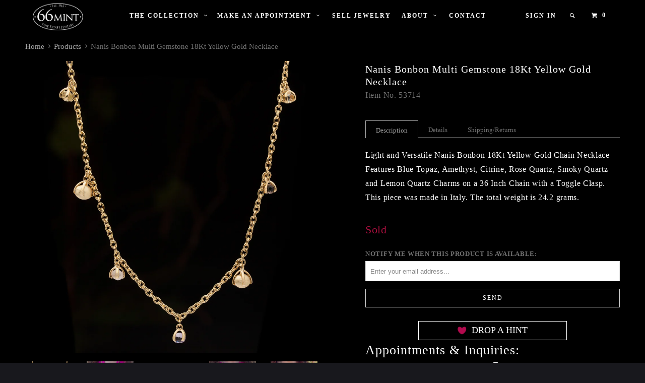

--- FILE ---
content_type: text/html; charset=utf-8
request_url: https://www.66mint.com/products/nanis-bonbon-multi-gemstone-18kt-yellow-gold-necklace
body_size: 17140
content:
<!DOCTYPE html>
<!--[if lt IE 7 ]><html class="ie ie6" lang="en"> <![endif]-->
<!--[if IE 7 ]><html class="ie ie7" lang="en"> <![endif]-->
<!--[if IE 8 ]><html class="ie ie8" lang="en"> <![endif]-->
<!--[if IE 9 ]><html class="ie ie9" lang="en"> <![endif]-->
<!--[if (gte IE 10)|!(IE)]><!--><html lang="en"> <!--<![endif]-->
  <head>
    <!-- Global site tag (gtag.js) - Google Analytics -->
<script async src="https://www.googletagmanager.com/gtag/js?id=UA-208520372-1"></script>
<script>
  window.dataLayer = window.dataLayer || [];
  function gtag(){dataLayer.push(arguments);}
  gtag('js', new Date());

  gtag('config', 'UA-208520372-1');
</script>
    <!-- Google Tag Manager -->
<script>(function(w,d,s,l,i){w[l]=w[l]||[];w[l].push({'gtm.start':
new Date().getTime(),event:'gtm.js'});var f=d.getElementsByTagName(s)[0],
j=d.createElement(s),dl=l!='dataLayer'?'&l='+l:'';j.async=true;j.src=
'https://www.googletagmanager.com/gtm.js?id='+i+dl;f.parentNode.insertBefore(j,f);
})(window,document,'script','dataLayer','GTM-T3PT44T');</script>
<!-- End Google Tag Manager -->
    <meta charset="utf-8">
    <meta http-equiv="cleartype" content="on">
    <meta name="robots" content="index,follow">
	<!--<script src="https://maps.googleapis.com/maps/api/js?v=3.exp&sensor=false"></script>-->
    
    <title>Nanis Bonbon Multi Gemstone 18Kt Yellow Gold Necklace - 66mint Fine Estate Jewelry</title>

    
      <meta name="description" content="Light and Versatile Nanis Bonbon 18Kt Yellow Gold Chain Necklace Features Blue Topaz, Amethyst, Citrine, Rose Quartz, Smoky Quartz and Lemon Quartz Charms on a 36 Inch Chain with a Toggle Clasp. This piece was made in Italy. The total weight is 24.2 grams." />
    

    <!-- Custom Fonts -->
    
      <link href="//fonts.googleapis.com/css?family=.|Roboto:light,normal,bold|" rel="stylesheet" type="text/css" />
    

    

<meta name="author" content="66mint Fine Estate Jewelry">
<meta property="og:url" content="https://www.66mint.com/products/nanis-bonbon-multi-gemstone-18kt-yellow-gold-necklace">
<meta property="og:site_name" content="66mint Fine Estate Jewelry">


  <meta property="og:type" content="product">
  <meta property="og:title" content="Nanis Bonbon Multi Gemstone 18Kt Yellow Gold Necklace">
  
    <meta property="og:image" content="http://www.66mint.com/cdn/shop/products/53714a_grande.jpg?v=1470276059">
    <meta property="og:image:secure_url" content="https://www.66mint.com/cdn/shop/products/53714a_grande.jpg?v=1470276059">
  
    <meta property="og:image" content="http://www.66mint.com/cdn/shop/products/53714on2_grande.jpg?v=1592683513">
    <meta property="og:image:secure_url" content="https://www.66mint.com/cdn/shop/products/53714on2_grande.jpg?v=1592683513">
  
    <meta property="og:image" content="http://www.66mint.com/cdn/shop/products/53714b_grande.jpg?v=1592683513">
    <meta property="og:image:secure_url" content="https://www.66mint.com/cdn/shop/products/53714b_grande.jpg?v=1592683513">
  
  <meta property="og:price:amount" content="2,550.00">
  <meta property="og:price:currency" content="USD">
  
    
  
    
  
    
  
    
  
    
    


  <meta property="og:description" content="Light and Versatile Nanis Bonbon 18Kt Yellow Gold Chain Necklace Features Blue Topaz, Amethyst, Citrine, Rose Quartz, Smoky Quartz and Lemon Quartz Charms on a 36 Inch Chain with a Toggle Clasp. This piece was made in Italy. The total weight is 24.2 grams.">




<meta name="twitter:card" content="summary">

  <meta name="twitter:title" content="Nanis Bonbon Multi Gemstone 18Kt Yellow Gold Necklace">
  <meta name="twitter:description" content="Light and Versatile Nanis Bonbon 18Kt Yellow Gold Chain Necklace Features Blue Topaz, Amethyst, Citrine, Rose Quartz, Smoky Quartz and Lemon Quartz Charms on a 36 Inch Chain with a Toggle Clasp. This piece was made in Italy. The total weight is 24.2 grams.">
  <meta name="twitter:image" content="https://www.66mint.com/cdn/shop/products/53714a_medium.jpg?v=1470276059">
  <meta name="twitter:image:width" content="240">
  <meta name="twitter:image:height" content="240">


    
    

    <!-- Mobile Specific Metas -->
    <meta name="HandheldFriendly" content="True">
    <meta name="MobileOptimized" content="320">
    <meta name="viewport" content="width=device-width,initial-scale=1">
    <meta name="theme-color" content="#000000">

    <!-- Stylesheets for Parallax 2.4 -->
    <link href="//www.66mint.com/cdn/shop/t/7/assets/styles.scss.css?v=167010494334745787141674755409" rel="stylesheet" type="text/css" media="all" />
    <link rel="shortcut icon" type="image/x-icon" href="//www.66mint.com/cdn/shop/t/7/assets/favicon.png?v=111514615446979354581538085797">
    <link rel="canonical" href="https://www.66mint.com/products/nanis-bonbon-multi-gemstone-18kt-yellow-gold-necklace" />

    

    <script src="//www.66mint.com/cdn/shop/t/7/assets/app.js?v=45982685781672744931538085970" type="text/javascript"></script>
    <script src="//www.66mint.com/cdn/shop/t/7/assets/cloudzoom.js?v=143460180462419703841538085796" type="text/javascript"></script>

    <!--[if lte IE 8]>
      <link href="//www.66mint.com/cdn/shop/t/7/assets/ie.css?v=175465007136656118751538085807" rel="stylesheet" type="text/css" media="all" />
      <script src="//www.66mint.com/cdn/shop/t/7/assets/skrollr.ie.js?v=116292453382836155221538085801" type="text/javascript"></script>
    <![endif]-->

    <script>window.performance && window.performance.mark && window.performance.mark('shopify.content_for_header.start');</script><meta name="facebook-domain-verification" content="bnvrh7pccmjt6bfmt5ao3xyyn4ioht">
<meta id="shopify-digital-wallet" name="shopify-digital-wallet" content="/13636921/digital_wallets/dialog">
<link rel="alternate" type="application/json+oembed" href="https://www.66mint.com/products/nanis-bonbon-multi-gemstone-18kt-yellow-gold-necklace.oembed">
<script async="async" src="/checkouts/internal/preloads.js?locale=en-US"></script>
<script id="shopify-features" type="application/json">{"accessToken":"f29ad46698a826ef47c86ebe8feb4fd0","betas":["rich-media-storefront-analytics"],"domain":"www.66mint.com","predictiveSearch":true,"shopId":13636921,"locale":"en"}</script>
<script>var Shopify = Shopify || {};
Shopify.shop = "66mint-fine-estate-jewelry.myshopify.com";
Shopify.locale = "en";
Shopify.currency = {"active":"USD","rate":"1.0"};
Shopify.country = "US";
Shopify.theme = {"name":"OOTS - Copy of Parallax","id":38910918767,"schema_name":null,"schema_version":null,"theme_store_id":688,"role":"main"};
Shopify.theme.handle = "null";
Shopify.theme.style = {"id":null,"handle":null};
Shopify.cdnHost = "www.66mint.com/cdn";
Shopify.routes = Shopify.routes || {};
Shopify.routes.root = "/";</script>
<script type="module">!function(o){(o.Shopify=o.Shopify||{}).modules=!0}(window);</script>
<script>!function(o){function n(){var o=[];function n(){o.push(Array.prototype.slice.apply(arguments))}return n.q=o,n}var t=o.Shopify=o.Shopify||{};t.loadFeatures=n(),t.autoloadFeatures=n()}(window);</script>
<script id="shop-js-analytics" type="application/json">{"pageType":"product"}</script>
<script defer="defer" async type="module" src="//www.66mint.com/cdn/shopifycloud/shop-js/modules/v2/client.init-shop-cart-sync_C5BV16lS.en.esm.js"></script>
<script defer="defer" async type="module" src="//www.66mint.com/cdn/shopifycloud/shop-js/modules/v2/chunk.common_CygWptCX.esm.js"></script>
<script type="module">
  await import("//www.66mint.com/cdn/shopifycloud/shop-js/modules/v2/client.init-shop-cart-sync_C5BV16lS.en.esm.js");
await import("//www.66mint.com/cdn/shopifycloud/shop-js/modules/v2/chunk.common_CygWptCX.esm.js");

  window.Shopify.SignInWithShop?.initShopCartSync?.({"fedCMEnabled":true,"windoidEnabled":true});

</script>
<script>(function() {
  var isLoaded = false;
  function asyncLoad() {
    if (isLoaded) return;
    isLoaded = true;
    var urls = ["\/\/cdn.secomapp.com\/bannerslider\/scripts\/66mint-fine-estate-jewelry.20160712144438.scripttag.js?shop=66mint-fine-estate-jewelry.myshopify.com","https:\/\/drop-a-hint-premium.fly.dev\/script.js?shop=66mint-fine-estate-jewelry.myshopify.com","https:\/\/chimpstatic.com\/mcjs-connected\/js\/users\/a4f1bf3362ce159aa3504eca0\/731129f565acc1d004dd25141.js?shop=66mint-fine-estate-jewelry.myshopify.com"];
    for (var i = 0; i < urls.length; i++) {
      var s = document.createElement('script');
      s.type = 'text/javascript';
      s.async = true;
      s.src = urls[i];
      var x = document.getElementsByTagName('script')[0];
      x.parentNode.insertBefore(s, x);
    }
  };
  if(window.attachEvent) {
    window.attachEvent('onload', asyncLoad);
  } else {
    window.addEventListener('load', asyncLoad, false);
  }
})();</script>
<script id="__st">var __st={"a":13636921,"offset":-28800,"reqid":"8704f5f0-a1b0-40f9-9715-c2ec2d92379c-1768802821","pageurl":"www.66mint.com\/products\/nanis-bonbon-multi-gemstone-18kt-yellow-gold-necklace","u":"0e763a5abd2e","p":"product","rtyp":"product","rid":7254334017};</script>
<script>window.ShopifyPaypalV4VisibilityTracking = true;</script>
<script id="captcha-bootstrap">!function(){'use strict';const t='contact',e='account',n='new_comment',o=[[t,t],['blogs',n],['comments',n],[t,'customer']],c=[[e,'customer_login'],[e,'guest_login'],[e,'recover_customer_password'],[e,'create_customer']],r=t=>t.map((([t,e])=>`form[action*='/${t}']:not([data-nocaptcha='true']) input[name='form_type'][value='${e}']`)).join(','),a=t=>()=>t?[...document.querySelectorAll(t)].map((t=>t.form)):[];function s(){const t=[...o],e=r(t);return a(e)}const i='password',u='form_key',d=['recaptcha-v3-token','g-recaptcha-response','h-captcha-response',i],f=()=>{try{return window.sessionStorage}catch{return}},m='__shopify_v',_=t=>t.elements[u];function p(t,e,n=!1){try{const o=window.sessionStorage,c=JSON.parse(o.getItem(e)),{data:r}=function(t){const{data:e,action:n}=t;return t[m]||n?{data:e,action:n}:{data:t,action:n}}(c);for(const[e,n]of Object.entries(r))t.elements[e]&&(t.elements[e].value=n);n&&o.removeItem(e)}catch(o){console.error('form repopulation failed',{error:o})}}const l='form_type',E='cptcha';function T(t){t.dataset[E]=!0}const w=window,h=w.document,L='Shopify',v='ce_forms',y='captcha';let A=!1;((t,e)=>{const n=(g='f06e6c50-85a8-45c8-87d0-21a2b65856fe',I='https://cdn.shopify.com/shopifycloud/storefront-forms-hcaptcha/ce_storefront_forms_captcha_hcaptcha.v1.5.2.iife.js',D={infoText:'Protected by hCaptcha',privacyText:'Privacy',termsText:'Terms'},(t,e,n)=>{const o=w[L][v],c=o.bindForm;if(c)return c(t,g,e,D).then(n);var r;o.q.push([[t,g,e,D],n]),r=I,A||(h.body.append(Object.assign(h.createElement('script'),{id:'captcha-provider',async:!0,src:r})),A=!0)});var g,I,D;w[L]=w[L]||{},w[L][v]=w[L][v]||{},w[L][v].q=[],w[L][y]=w[L][y]||{},w[L][y].protect=function(t,e){n(t,void 0,e),T(t)},Object.freeze(w[L][y]),function(t,e,n,w,h,L){const[v,y,A,g]=function(t,e,n){const i=e?o:[],u=t?c:[],d=[...i,...u],f=r(d),m=r(i),_=r(d.filter((([t,e])=>n.includes(e))));return[a(f),a(m),a(_),s()]}(w,h,L),I=t=>{const e=t.target;return e instanceof HTMLFormElement?e:e&&e.form},D=t=>v().includes(t);t.addEventListener('submit',(t=>{const e=I(t);if(!e)return;const n=D(e)&&!e.dataset.hcaptchaBound&&!e.dataset.recaptchaBound,o=_(e),c=g().includes(e)&&(!o||!o.value);(n||c)&&t.preventDefault(),c&&!n&&(function(t){try{if(!f())return;!function(t){const e=f();if(!e)return;const n=_(t);if(!n)return;const o=n.value;o&&e.removeItem(o)}(t);const e=Array.from(Array(32),(()=>Math.random().toString(36)[2])).join('');!function(t,e){_(t)||t.append(Object.assign(document.createElement('input'),{type:'hidden',name:u})),t.elements[u].value=e}(t,e),function(t,e){const n=f();if(!n)return;const o=[...t.querySelectorAll(`input[type='${i}']`)].map((({name:t})=>t)),c=[...d,...o],r={};for(const[a,s]of new FormData(t).entries())c.includes(a)||(r[a]=s);n.setItem(e,JSON.stringify({[m]:1,action:t.action,data:r}))}(t,e)}catch(e){console.error('failed to persist form',e)}}(e),e.submit())}));const S=(t,e)=>{t&&!t.dataset[E]&&(n(t,e.some((e=>e===t))),T(t))};for(const o of['focusin','change'])t.addEventListener(o,(t=>{const e=I(t);D(e)&&S(e,y())}));const B=e.get('form_key'),M=e.get(l),P=B&&M;t.addEventListener('DOMContentLoaded',(()=>{const t=y();if(P)for(const e of t)e.elements[l].value===M&&p(e,B);[...new Set([...A(),...v().filter((t=>'true'===t.dataset.shopifyCaptcha))])].forEach((e=>S(e,t)))}))}(h,new URLSearchParams(w.location.search),n,t,e,['guest_login'])})(!0,!0)}();</script>
<script integrity="sha256-4kQ18oKyAcykRKYeNunJcIwy7WH5gtpwJnB7kiuLZ1E=" data-source-attribution="shopify.loadfeatures" defer="defer" src="//www.66mint.com/cdn/shopifycloud/storefront/assets/storefront/load_feature-a0a9edcb.js" crossorigin="anonymous"></script>
<script data-source-attribution="shopify.dynamic_checkout.dynamic.init">var Shopify=Shopify||{};Shopify.PaymentButton=Shopify.PaymentButton||{isStorefrontPortableWallets:!0,init:function(){window.Shopify.PaymentButton.init=function(){};var t=document.createElement("script");t.src="https://www.66mint.com/cdn/shopifycloud/portable-wallets/latest/portable-wallets.en.js",t.type="module",document.head.appendChild(t)}};
</script>
<script data-source-attribution="shopify.dynamic_checkout.buyer_consent">
  function portableWalletsHideBuyerConsent(e){var t=document.getElementById("shopify-buyer-consent"),n=document.getElementById("shopify-subscription-policy-button");t&&n&&(t.classList.add("hidden"),t.setAttribute("aria-hidden","true"),n.removeEventListener("click",e))}function portableWalletsShowBuyerConsent(e){var t=document.getElementById("shopify-buyer-consent"),n=document.getElementById("shopify-subscription-policy-button");t&&n&&(t.classList.remove("hidden"),t.removeAttribute("aria-hidden"),n.addEventListener("click",e))}window.Shopify?.PaymentButton&&(window.Shopify.PaymentButton.hideBuyerConsent=portableWalletsHideBuyerConsent,window.Shopify.PaymentButton.showBuyerConsent=portableWalletsShowBuyerConsent);
</script>
<script data-source-attribution="shopify.dynamic_checkout.cart.bootstrap">document.addEventListener("DOMContentLoaded",(function(){function t(){return document.querySelector("shopify-accelerated-checkout-cart, shopify-accelerated-checkout")}if(t())Shopify.PaymentButton.init();else{new MutationObserver((function(e,n){t()&&(Shopify.PaymentButton.init(),n.disconnect())})).observe(document.body,{childList:!0,subtree:!0})}}));
</script>

<script>window.performance && window.performance.mark && window.performance.mark('shopify.content_for_header.end');</script>
  <img height="1" width="1" style="display:none;" alt="66mint Fine Estate Jewelry"
src="https://ct.pinterest.com/v2.5/?tid=2612620314421&event=checkout&value=0.00&quantity=1&product_id=&variant_id="/>
<meta name="p:domain_verify" content="fc7127b40fd3e1abfced18acd8ed2681"/><link href="https://monorail-edge.shopifysvc.com" rel="dns-prefetch">
<script>(function(){if ("sendBeacon" in navigator && "performance" in window) {try {var session_token_from_headers = performance.getEntriesByType('navigation')[0].serverTiming.find(x => x.name == '_s').description;} catch {var session_token_from_headers = undefined;}var session_cookie_matches = document.cookie.match(/_shopify_s=([^;]*)/);var session_token_from_cookie = session_cookie_matches && session_cookie_matches.length === 2 ? session_cookie_matches[1] : "";var session_token = session_token_from_headers || session_token_from_cookie || "";function handle_abandonment_event(e) {var entries = performance.getEntries().filter(function(entry) {return /monorail-edge.shopifysvc.com/.test(entry.name);});if (!window.abandonment_tracked && entries.length === 0) {window.abandonment_tracked = true;var currentMs = Date.now();var navigation_start = performance.timing.navigationStart;var payload = {shop_id: 13636921,url: window.location.href,navigation_start,duration: currentMs - navigation_start,session_token,page_type: "product"};window.navigator.sendBeacon("https://monorail-edge.shopifysvc.com/v1/produce", JSON.stringify({schema_id: "online_store_buyer_site_abandonment/1.1",payload: payload,metadata: {event_created_at_ms: currentMs,event_sent_at_ms: currentMs}}));}}window.addEventListener('pagehide', handle_abandonment_event);}}());</script>
<script id="web-pixels-manager-setup">(function e(e,d,r,n,o){if(void 0===o&&(o={}),!Boolean(null===(a=null===(i=window.Shopify)||void 0===i?void 0:i.analytics)||void 0===a?void 0:a.replayQueue)){var i,a;window.Shopify=window.Shopify||{};var t=window.Shopify;t.analytics=t.analytics||{};var s=t.analytics;s.replayQueue=[],s.publish=function(e,d,r){return s.replayQueue.push([e,d,r]),!0};try{self.performance.mark("wpm:start")}catch(e){}var l=function(){var e={modern:/Edge?\/(1{2}[4-9]|1[2-9]\d|[2-9]\d{2}|\d{4,})\.\d+(\.\d+|)|Firefox\/(1{2}[4-9]|1[2-9]\d|[2-9]\d{2}|\d{4,})\.\d+(\.\d+|)|Chrom(ium|e)\/(9{2}|\d{3,})\.\d+(\.\d+|)|(Maci|X1{2}).+ Version\/(15\.\d+|(1[6-9]|[2-9]\d|\d{3,})\.\d+)([,.]\d+|)( \(\w+\)|)( Mobile\/\w+|) Safari\/|Chrome.+OPR\/(9{2}|\d{3,})\.\d+\.\d+|(CPU[ +]OS|iPhone[ +]OS|CPU[ +]iPhone|CPU IPhone OS|CPU iPad OS)[ +]+(15[._]\d+|(1[6-9]|[2-9]\d|\d{3,})[._]\d+)([._]\d+|)|Android:?[ /-](13[3-9]|1[4-9]\d|[2-9]\d{2}|\d{4,})(\.\d+|)(\.\d+|)|Android.+Firefox\/(13[5-9]|1[4-9]\d|[2-9]\d{2}|\d{4,})\.\d+(\.\d+|)|Android.+Chrom(ium|e)\/(13[3-9]|1[4-9]\d|[2-9]\d{2}|\d{4,})\.\d+(\.\d+|)|SamsungBrowser\/([2-9]\d|\d{3,})\.\d+/,legacy:/Edge?\/(1[6-9]|[2-9]\d|\d{3,})\.\d+(\.\d+|)|Firefox\/(5[4-9]|[6-9]\d|\d{3,})\.\d+(\.\d+|)|Chrom(ium|e)\/(5[1-9]|[6-9]\d|\d{3,})\.\d+(\.\d+|)([\d.]+$|.*Safari\/(?![\d.]+ Edge\/[\d.]+$))|(Maci|X1{2}).+ Version\/(10\.\d+|(1[1-9]|[2-9]\d|\d{3,})\.\d+)([,.]\d+|)( \(\w+\)|)( Mobile\/\w+|) Safari\/|Chrome.+OPR\/(3[89]|[4-9]\d|\d{3,})\.\d+\.\d+|(CPU[ +]OS|iPhone[ +]OS|CPU[ +]iPhone|CPU IPhone OS|CPU iPad OS)[ +]+(10[._]\d+|(1[1-9]|[2-9]\d|\d{3,})[._]\d+)([._]\d+|)|Android:?[ /-](13[3-9]|1[4-9]\d|[2-9]\d{2}|\d{4,})(\.\d+|)(\.\d+|)|Mobile Safari.+OPR\/([89]\d|\d{3,})\.\d+\.\d+|Android.+Firefox\/(13[5-9]|1[4-9]\d|[2-9]\d{2}|\d{4,})\.\d+(\.\d+|)|Android.+Chrom(ium|e)\/(13[3-9]|1[4-9]\d|[2-9]\d{2}|\d{4,})\.\d+(\.\d+|)|Android.+(UC? ?Browser|UCWEB|U3)[ /]?(15\.([5-9]|\d{2,})|(1[6-9]|[2-9]\d|\d{3,})\.\d+)\.\d+|SamsungBrowser\/(5\.\d+|([6-9]|\d{2,})\.\d+)|Android.+MQ{2}Browser\/(14(\.(9|\d{2,})|)|(1[5-9]|[2-9]\d|\d{3,})(\.\d+|))(\.\d+|)|K[Aa][Ii]OS\/(3\.\d+|([4-9]|\d{2,})\.\d+)(\.\d+|)/},d=e.modern,r=e.legacy,n=navigator.userAgent;return n.match(d)?"modern":n.match(r)?"legacy":"unknown"}(),u="modern"===l?"modern":"legacy",c=(null!=n?n:{modern:"",legacy:""})[u],f=function(e){return[e.baseUrl,"/wpm","/b",e.hashVersion,"modern"===e.buildTarget?"m":"l",".js"].join("")}({baseUrl:d,hashVersion:r,buildTarget:u}),m=function(e){var d=e.version,r=e.bundleTarget,n=e.surface,o=e.pageUrl,i=e.monorailEndpoint;return{emit:function(e){var a=e.status,t=e.errorMsg,s=(new Date).getTime(),l=JSON.stringify({metadata:{event_sent_at_ms:s},events:[{schema_id:"web_pixels_manager_load/3.1",payload:{version:d,bundle_target:r,page_url:o,status:a,surface:n,error_msg:t},metadata:{event_created_at_ms:s}}]});if(!i)return console&&console.warn&&console.warn("[Web Pixels Manager] No Monorail endpoint provided, skipping logging."),!1;try{return self.navigator.sendBeacon.bind(self.navigator)(i,l)}catch(e){}var u=new XMLHttpRequest;try{return u.open("POST",i,!0),u.setRequestHeader("Content-Type","text/plain"),u.send(l),!0}catch(e){return console&&console.warn&&console.warn("[Web Pixels Manager] Got an unhandled error while logging to Monorail."),!1}}}}({version:r,bundleTarget:l,surface:e.surface,pageUrl:self.location.href,monorailEndpoint:e.monorailEndpoint});try{o.browserTarget=l,function(e){var d=e.src,r=e.async,n=void 0===r||r,o=e.onload,i=e.onerror,a=e.sri,t=e.scriptDataAttributes,s=void 0===t?{}:t,l=document.createElement("script"),u=document.querySelector("head"),c=document.querySelector("body");if(l.async=n,l.src=d,a&&(l.integrity=a,l.crossOrigin="anonymous"),s)for(var f in s)if(Object.prototype.hasOwnProperty.call(s,f))try{l.dataset[f]=s[f]}catch(e){}if(o&&l.addEventListener("load",o),i&&l.addEventListener("error",i),u)u.appendChild(l);else{if(!c)throw new Error("Did not find a head or body element to append the script");c.appendChild(l)}}({src:f,async:!0,onload:function(){if(!function(){var e,d;return Boolean(null===(d=null===(e=window.Shopify)||void 0===e?void 0:e.analytics)||void 0===d?void 0:d.initialized)}()){var d=window.webPixelsManager.init(e)||void 0;if(d){var r=window.Shopify.analytics;r.replayQueue.forEach((function(e){var r=e[0],n=e[1],o=e[2];d.publishCustomEvent(r,n,o)})),r.replayQueue=[],r.publish=d.publishCustomEvent,r.visitor=d.visitor,r.initialized=!0}}},onerror:function(){return m.emit({status:"failed",errorMsg:"".concat(f," has failed to load")})},sri:function(e){var d=/^sha384-[A-Za-z0-9+/=]+$/;return"string"==typeof e&&d.test(e)}(c)?c:"",scriptDataAttributes:o}),m.emit({status:"loading"})}catch(e){m.emit({status:"failed",errorMsg:(null==e?void 0:e.message)||"Unknown error"})}}})({shopId: 13636921,storefrontBaseUrl: "https://www.66mint.com",extensionsBaseUrl: "https://extensions.shopifycdn.com/cdn/shopifycloud/web-pixels-manager",monorailEndpoint: "https://monorail-edge.shopifysvc.com/unstable/produce_batch",surface: "storefront-renderer",enabledBetaFlags: ["2dca8a86"],webPixelsConfigList: [{"id":"133136694","eventPayloadVersion":"v1","runtimeContext":"LAX","scriptVersion":"1","type":"CUSTOM","privacyPurposes":["MARKETING"],"name":"Meta pixel (migrated)"},{"id":"140149046","eventPayloadVersion":"v1","runtimeContext":"LAX","scriptVersion":"1","type":"CUSTOM","privacyPurposes":["ANALYTICS"],"name":"Google Analytics tag (migrated)"},{"id":"shopify-app-pixel","configuration":"{}","eventPayloadVersion":"v1","runtimeContext":"STRICT","scriptVersion":"0450","apiClientId":"shopify-pixel","type":"APP","privacyPurposes":["ANALYTICS","MARKETING"]},{"id":"shopify-custom-pixel","eventPayloadVersion":"v1","runtimeContext":"LAX","scriptVersion":"0450","apiClientId":"shopify-pixel","type":"CUSTOM","privacyPurposes":["ANALYTICS","MARKETING"]}],isMerchantRequest: false,initData: {"shop":{"name":"66mint Fine Estate Jewelry","paymentSettings":{"currencyCode":"USD"},"myshopifyDomain":"66mint-fine-estate-jewelry.myshopify.com","countryCode":"US","storefrontUrl":"https:\/\/www.66mint.com"},"customer":null,"cart":null,"checkout":null,"productVariants":[{"price":{"amount":2550.0,"currencyCode":"USD"},"product":{"title":"Nanis Bonbon Multi Gemstone 18Kt Yellow Gold Necklace","vendor":"66mint","id":"7254334017","untranslatedTitle":"Nanis Bonbon Multi Gemstone 18Kt Yellow Gold Necklace","url":"\/products\/nanis-bonbon-multi-gemstone-18kt-yellow-gold-necklace","type":"New Arrivals,Necklaces,For Her"},"id":"22861559361","image":{"src":"\/\/www.66mint.com\/cdn\/shop\/products\/53714a.jpg?v=1470276059"},"sku":"53714","title":"Default","untranslatedTitle":"Default"}],"purchasingCompany":null},},"https://www.66mint.com/cdn","fcfee988w5aeb613cpc8e4bc33m6693e112",{"modern":"","legacy":""},{"shopId":"13636921","storefrontBaseUrl":"https:\/\/www.66mint.com","extensionBaseUrl":"https:\/\/extensions.shopifycdn.com\/cdn\/shopifycloud\/web-pixels-manager","surface":"storefront-renderer","enabledBetaFlags":"[\"2dca8a86\"]","isMerchantRequest":"false","hashVersion":"fcfee988w5aeb613cpc8e4bc33m6693e112","publish":"custom","events":"[[\"page_viewed\",{}],[\"product_viewed\",{\"productVariant\":{\"price\":{\"amount\":2550.0,\"currencyCode\":\"USD\"},\"product\":{\"title\":\"Nanis Bonbon Multi Gemstone 18Kt Yellow Gold Necklace\",\"vendor\":\"66mint\",\"id\":\"7254334017\",\"untranslatedTitle\":\"Nanis Bonbon Multi Gemstone 18Kt Yellow Gold Necklace\",\"url\":\"\/products\/nanis-bonbon-multi-gemstone-18kt-yellow-gold-necklace\",\"type\":\"New Arrivals,Necklaces,For Her\"},\"id\":\"22861559361\",\"image\":{\"src\":\"\/\/www.66mint.com\/cdn\/shop\/products\/53714a.jpg?v=1470276059\"},\"sku\":\"53714\",\"title\":\"Default\",\"untranslatedTitle\":\"Default\"}}]]"});</script><script>
  window.ShopifyAnalytics = window.ShopifyAnalytics || {};
  window.ShopifyAnalytics.meta = window.ShopifyAnalytics.meta || {};
  window.ShopifyAnalytics.meta.currency = 'USD';
  var meta = {"product":{"id":7254334017,"gid":"gid:\/\/shopify\/Product\/7254334017","vendor":"66mint","type":"New Arrivals,Necklaces,For Her","handle":"nanis-bonbon-multi-gemstone-18kt-yellow-gold-necklace","variants":[{"id":22861559361,"price":255000,"name":"Nanis Bonbon Multi Gemstone 18Kt Yellow Gold Necklace","public_title":null,"sku":"53714"}],"remote":false},"page":{"pageType":"product","resourceType":"product","resourceId":7254334017,"requestId":"8704f5f0-a1b0-40f9-9715-c2ec2d92379c-1768802821"}};
  for (var attr in meta) {
    window.ShopifyAnalytics.meta[attr] = meta[attr];
  }
</script>
<script class="analytics">
  (function () {
    var customDocumentWrite = function(content) {
      var jquery = null;

      if (window.jQuery) {
        jquery = window.jQuery;
      } else if (window.Checkout && window.Checkout.$) {
        jquery = window.Checkout.$;
      }

      if (jquery) {
        jquery('body').append(content);
      }
    };

    var hasLoggedConversion = function(token) {
      if (token) {
        return document.cookie.indexOf('loggedConversion=' + token) !== -1;
      }
      return false;
    }

    var setCookieIfConversion = function(token) {
      if (token) {
        var twoMonthsFromNow = new Date(Date.now());
        twoMonthsFromNow.setMonth(twoMonthsFromNow.getMonth() + 2);

        document.cookie = 'loggedConversion=' + token + '; expires=' + twoMonthsFromNow;
      }
    }

    var trekkie = window.ShopifyAnalytics.lib = window.trekkie = window.trekkie || [];
    if (trekkie.integrations) {
      return;
    }
    trekkie.methods = [
      'identify',
      'page',
      'ready',
      'track',
      'trackForm',
      'trackLink'
    ];
    trekkie.factory = function(method) {
      return function() {
        var args = Array.prototype.slice.call(arguments);
        args.unshift(method);
        trekkie.push(args);
        return trekkie;
      };
    };
    for (var i = 0; i < trekkie.methods.length; i++) {
      var key = trekkie.methods[i];
      trekkie[key] = trekkie.factory(key);
    }
    trekkie.load = function(config) {
      trekkie.config = config || {};
      trekkie.config.initialDocumentCookie = document.cookie;
      var first = document.getElementsByTagName('script')[0];
      var script = document.createElement('script');
      script.type = 'text/javascript';
      script.onerror = function(e) {
        var scriptFallback = document.createElement('script');
        scriptFallback.type = 'text/javascript';
        scriptFallback.onerror = function(error) {
                var Monorail = {
      produce: function produce(monorailDomain, schemaId, payload) {
        var currentMs = new Date().getTime();
        var event = {
          schema_id: schemaId,
          payload: payload,
          metadata: {
            event_created_at_ms: currentMs,
            event_sent_at_ms: currentMs
          }
        };
        return Monorail.sendRequest("https://" + monorailDomain + "/v1/produce", JSON.stringify(event));
      },
      sendRequest: function sendRequest(endpointUrl, payload) {
        // Try the sendBeacon API
        if (window && window.navigator && typeof window.navigator.sendBeacon === 'function' && typeof window.Blob === 'function' && !Monorail.isIos12()) {
          var blobData = new window.Blob([payload], {
            type: 'text/plain'
          });

          if (window.navigator.sendBeacon(endpointUrl, blobData)) {
            return true;
          } // sendBeacon was not successful

        } // XHR beacon

        var xhr = new XMLHttpRequest();

        try {
          xhr.open('POST', endpointUrl);
          xhr.setRequestHeader('Content-Type', 'text/plain');
          xhr.send(payload);
        } catch (e) {
          console.log(e);
        }

        return false;
      },
      isIos12: function isIos12() {
        return window.navigator.userAgent.lastIndexOf('iPhone; CPU iPhone OS 12_') !== -1 || window.navigator.userAgent.lastIndexOf('iPad; CPU OS 12_') !== -1;
      }
    };
    Monorail.produce('monorail-edge.shopifysvc.com',
      'trekkie_storefront_load_errors/1.1',
      {shop_id: 13636921,
      theme_id: 38910918767,
      app_name: "storefront",
      context_url: window.location.href,
      source_url: "//www.66mint.com/cdn/s/trekkie.storefront.cd680fe47e6c39ca5d5df5f0a32d569bc48c0f27.min.js"});

        };
        scriptFallback.async = true;
        scriptFallback.src = '//www.66mint.com/cdn/s/trekkie.storefront.cd680fe47e6c39ca5d5df5f0a32d569bc48c0f27.min.js';
        first.parentNode.insertBefore(scriptFallback, first);
      };
      script.async = true;
      script.src = '//www.66mint.com/cdn/s/trekkie.storefront.cd680fe47e6c39ca5d5df5f0a32d569bc48c0f27.min.js';
      first.parentNode.insertBefore(script, first);
    };
    trekkie.load(
      {"Trekkie":{"appName":"storefront","development":false,"defaultAttributes":{"shopId":13636921,"isMerchantRequest":null,"themeId":38910918767,"themeCityHash":"12913511555166223630","contentLanguage":"en","currency":"USD","eventMetadataId":"26f83be7-463d-40e9-baf0-6961567c5832"},"isServerSideCookieWritingEnabled":true,"monorailRegion":"shop_domain","enabledBetaFlags":["65f19447"]},"Session Attribution":{},"S2S":{"facebookCapiEnabled":false,"source":"trekkie-storefront-renderer","apiClientId":580111}}
    );

    var loaded = false;
    trekkie.ready(function() {
      if (loaded) return;
      loaded = true;

      window.ShopifyAnalytics.lib = window.trekkie;

      var originalDocumentWrite = document.write;
      document.write = customDocumentWrite;
      try { window.ShopifyAnalytics.merchantGoogleAnalytics.call(this); } catch(error) {};
      document.write = originalDocumentWrite;

      window.ShopifyAnalytics.lib.page(null,{"pageType":"product","resourceType":"product","resourceId":7254334017,"requestId":"8704f5f0-a1b0-40f9-9715-c2ec2d92379c-1768802821","shopifyEmitted":true});

      var match = window.location.pathname.match(/checkouts\/(.+)\/(thank_you|post_purchase)/)
      var token = match? match[1]: undefined;
      if (!hasLoggedConversion(token)) {
        setCookieIfConversion(token);
        window.ShopifyAnalytics.lib.track("Viewed Product",{"currency":"USD","variantId":22861559361,"productId":7254334017,"productGid":"gid:\/\/shopify\/Product\/7254334017","name":"Nanis Bonbon Multi Gemstone 18Kt Yellow Gold Necklace","price":"2550.00","sku":"53714","brand":"66mint","variant":null,"category":"New Arrivals,Necklaces,For Her","nonInteraction":true,"remote":false},undefined,undefined,{"shopifyEmitted":true});
      window.ShopifyAnalytics.lib.track("monorail:\/\/trekkie_storefront_viewed_product\/1.1",{"currency":"USD","variantId":22861559361,"productId":7254334017,"productGid":"gid:\/\/shopify\/Product\/7254334017","name":"Nanis Bonbon Multi Gemstone 18Kt Yellow Gold Necklace","price":"2550.00","sku":"53714","brand":"66mint","variant":null,"category":"New Arrivals,Necklaces,For Her","nonInteraction":true,"remote":false,"referer":"https:\/\/www.66mint.com\/products\/nanis-bonbon-multi-gemstone-18kt-yellow-gold-necklace"});
      }
    });


        var eventsListenerScript = document.createElement('script');
        eventsListenerScript.async = true;
        eventsListenerScript.src = "//www.66mint.com/cdn/shopifycloud/storefront/assets/shop_events_listener-3da45d37.js";
        document.getElementsByTagName('head')[0].appendChild(eventsListenerScript);

})();</script>
  <script>
  if (!window.ga || (window.ga && typeof window.ga !== 'function')) {
    window.ga = function ga() {
      (window.ga.q = window.ga.q || []).push(arguments);
      if (window.Shopify && window.Shopify.analytics && typeof window.Shopify.analytics.publish === 'function') {
        window.Shopify.analytics.publish("ga_stub_called", {}, {sendTo: "google_osp_migration"});
      }
      console.error("Shopify's Google Analytics stub called with:", Array.from(arguments), "\nSee https://help.shopify.com/manual/promoting-marketing/pixels/pixel-migration#google for more information.");
    };
    if (window.Shopify && window.Shopify.analytics && typeof window.Shopify.analytics.publish === 'function') {
      window.Shopify.analytics.publish("ga_stub_initialized", {}, {sendTo: "google_osp_migration"});
    }
  }
</script>
<script
  defer
  src="https://www.66mint.com/cdn/shopifycloud/perf-kit/shopify-perf-kit-3.0.4.min.js"
  data-application="storefront-renderer"
  data-shop-id="13636921"
  data-render-region="gcp-us-central1"
  data-page-type="product"
  data-theme-instance-id="38910918767"
  data-theme-name=""
  data-theme-version=""
  data-monorail-region="shop_domain"
  data-resource-timing-sampling-rate="10"
  data-shs="true"
  data-shs-beacon="true"
  data-shs-export-with-fetch="true"
  data-shs-logs-sample-rate="1"
  data-shs-beacon-endpoint="https://www.66mint.com/api/collect"
></script>
</head>
  
  <body class="product ">
    <div id="content_wrapper">
      
      <!--<div data="scmBannerSlider" data-id="2501" style="display: none;"></div>-->
        
      
        <div id="header" class="mm-fixed-top">
          <a href="#nav" class="icon-menu"><span>Menu</span></a>
          <a href="https://www.66mint.com" title="66mint Fine Estate Jewelry" class="mobile_logo logo">
            
              <img src="//www.66mint.com/cdn/shop/t/7/assets/logo.png?v=26282557298498976621538085799" alt="66mint Fine Estate Jewelry" data-src="//www.66mint.com/cdn/shop/t/7/assets/logo.png?v=26282557298498976621538085799"  />
            
          </a>
          <a href="#cart" class="icon-cart right"><span>0</span></a>
        </div>

        <div class="hidden">
          <div id="nav">
            <ul>
              
                
                  <li ><a>The Collection</a>
                    <ul>
                      
                        
                          <li ><a  style="font-weight:bold;"  >Category:</a></li>
                        
                      
                        
                          <li ><a   href="/collections/new-arrivals" >New Arrivals</a></li>
                        
                      
                        
                          <li ><a   href="/collections/engagement" >Engagement</a></li>
                        
                      
                        
                          <li ><a   href="/collections/wedding-bands" >Wedding Bands</a></li>
                        
                      
                        
                          <li ><a   href="/collections/vintage-antique" >Vintage & Antique</a></li>
                        
                      
                        
                          <li ><a   href="/collections/designer-brands" >Designer Brands</a></li>
                        
                      
                        
                          <li ><a   href="/collections/featured-pieces" >Featured Pieces</a></li>
                        
                      
                        
                          <li ><a   href="/collections/loose-diamonds-colored-stones" >Loose Diamonds</a></li>
                        
                      
                        
                          <li ><a   href="/collections/recently-sold" >Recently Sold</a></li>
                        
                      
                        
                          <li ><a  style="font-weight:bold;"  >Style:</a></li>
                        
                      
                        
                          <li ><a   href="/collections/rings" >Rings</a></li>
                        
                      
                        
                          <li ><a   href="/collections/necklaces" >Necklaces</a></li>
                        
                      
                        
                          <li ><a   href="/collections/earrings" >Earrings</a></li>
                        
                      
                        
                          <li ><a   href="/collections/bracelets" >Bracelets</a></li>
                        
                      
                        
                          <li ><a   href="/collections/watches" >Watches</a></li>
                        
                      
                        
                          <li ><a   href="/collections/brooches-pins" >Brooches</a></li>
                        
                      
                        
                          <li ><a   href="/collections/for-him" >Men's Jewelry</a></li>
                        
                      
                        
                          <li ><a   href="/collections/500-and-under" >Gifts Under $900</a></li>
                        
                      
                    </ul>
                  </li>
                
              
                
                  <li ><a>Make an Appointment</a>
                    <ul>
                      
                        
                          <li ><a   href="/pages/sell-jewelry2" >Sell Jewelry</a></li>
                        
                      
                        
                          <li ><a   href="/pages/buy-jewelry" >Buy Jewelry</a></li>
                        
                      
                    </ul>
                  </li>
                
              
                
                  <li ><a href="/pages/sell-jewelry-page">Sell Jewelry</a></li>
                
              
                
                  <li ><a>About</a>
                    <ul>
                      
                        
                          <li ><a   href="/pages/company-history" >Company History</a></li>
                        
                      
                        
                          <li ><a   href="/pages/press-page" >Press Page</a></li>
                        
                      
                        
                          <li ><a   href="/blogs/news" >Blog</a></li>
                        
                      
                        
                          <li ><a   href="/pages/customer-service" >Customer Service</a></li>
                        
                      
                    </ul>
                  </li>
                
              
                
                  <li ><a href="/pages/contacts">Contact</a></li>
                
              
              
                
                  <li>
                    <a href="/account/login" id="customer_login_link">Sign in</a>
                  </li>
                
              
            </ul>
          </div>

          <form action="/checkout" method="post" id="cart">
            <ul data-money-format="${{amount}}" data-shop-currency="USD" data-shop-name="66mint Fine Estate Jewelry">
              <li class="mm-subtitle"><a class="continue ss-icon" href="#cart">&#x2421;</a></li>

              
                <li class="empty_cart">Your Cart is Empty</li>
              
            </ul>
          </form>
        </div>

        <div class="header mm-fixed-top   header_bar">
          <div class="container">
            <div class="two columns logo">
              <a href="https://www.66mint.com" title="66mint Fine Estate Jewelry">
                
                  <img src="//www.66mint.com/cdn/shop/t/7/assets/logo.png?v=26282557298498976621538085799"  alt="66mint Fine Estate Jewelry" data-src="//www.66mint.com/cdn/shop/t/7/assets/logo.png?v=26282557298498976621538085799"  />
                
              </a>
            </div>

            <div class="fourteen columns nav mobile_hidden">
              <ul class="menu right">
                
                
                  <li>
                    <a href="/account" title="My Account ">Sign in</a>
                  </li>
                
                
                  <li class="search">
                    <a href="/search" title="Search" class="icon-search" id="search-toggle"></a>
                  </li>
                
                <li class="cart">
                  <a href="#cart" class="icon-cart cart-button"><span>0</span></a>
                </li>
              </ul>

              <ul class="menu center">
                
                  

                    
                    
                    
                    
                    <li><a class="sub-menu ">The Collection
                      &nbsp;<span class="icon-down-arrow"></span></a>
                      <div class="dropdown animated fadeIn dropdown-wide">
                        <div class="dropdown_links clearfix">
                          <ul>
                            
                            
                            
                              
                              <li><a   style="background-color:#212121;font-weight:bold;color:#9c9c9c !important;"  >Category:</a></li>
                              

                              
                            
                              
                              <li><a    href="/collections/new-arrivals" >New Arrivals</a></li>
                              

                              
                            
                              
                              <li><a    href="/collections/engagement" >Engagement</a></li>
                              

                              
                            
                              
                              <li><a    href="/collections/wedding-bands" >Wedding Bands</a></li>
                              

                              
                            
                              
                              <li><a    href="/collections/vintage-antique" >Vintage & Antique</a></li>
                              

                              
                            
                              
                              <li><a    href="/collections/designer-brands" >Designer Brands</a></li>
                              

                              
                            
                              
                              <li><a    href="/collections/featured-pieces" >Featured Pieces</a></li>
                              

                              
                            
                              
                              <li><a    href="/collections/loose-diamonds-colored-stones" >Loose Diamonds</a></li>
                              

                              
                            
                              
                              <li><a    href="/collections/recently-sold" >Recently Sold</a></li>
                              

                              
                                
                                </ul>
                                <ul>
                              
                            
                              
                              <li><a   style="background-color:#212121;font-weight:bold;color:#9c9c9c !important;"  >Style:</a></li>
                              

                              
                            
                              
                              <li><a    href="/collections/rings" >Rings</a></li>
                              

                              
                            
                              
                              <li><a    href="/collections/necklaces" >Necklaces</a></li>
                              

                              
                            
                              
                              <li><a    href="/collections/earrings" >Earrings</a></li>
                              

                              
                            
                              
                              <li><a    href="/collections/bracelets" >Bracelets</a></li>
                              

                              
                            
                              
                              <li><a    href="/collections/watches" >Watches</a></li>
                              

                              
                            
                              
                              <li><a    href="/collections/brooches-pins" >Brooches</a></li>
                              

                              
                            
                              
                              <li><a    href="/collections/for-him" >Men's Jewelry</a></li>
                              

                              
                            
                              
                              <li><a    href="/collections/500-and-under" >Gifts Under $900</a></li>
                              

                              
                            
                          </ul>
                        </div>
                      </div>
                    </li>
                  
                
                  

                    
                    
                    
                    
                    <li><a class="sub-menu ">Make an Appointment
                      &nbsp;<span class="icon-down-arrow"></span></a>
                      <div class="dropdown animated fadeIn ">
                        <div class="dropdown_links clearfix">
                          <ul>
                            
                            
                            
                              
                              <li><a    href="/pages/sell-jewelry2" >Sell Jewelry</a></li>
                              

                              
                            
                              
                              <li><a    href="/pages/buy-jewelry" >Buy Jewelry</a></li>
                              

                              
                            
                          </ul>
                        </div>
                      </div>
                    </li>
                  
                
                  
                    <li><a href="/pages/sell-jewelry-page" class="top-link ">Sell Jewelry</a></li>
                  
                
                  

                    
                    
                    
                    
                    <li><a class="sub-menu ">About
                      &nbsp;<span class="icon-down-arrow"></span></a>
                      <div class="dropdown animated fadeIn ">
                        <div class="dropdown_links clearfix">
                          <ul>
                            
                            
                            
                              
                              <li><a    href="/pages/company-history" >Company History</a></li>
                              

                              
                            
                              
                              <li><a    href="/pages/press-page" >Press Page</a></li>
                              

                              
                            
                              
                              <li><a    href="/blogs/news" >Blog</a></li>
                              

                              
                            
                              
                              <li><a    href="/pages/customer-service" >Customer Service</a></li>
                              

                              
                            
                          </ul>
                        </div>
                      </div>
                    </li>
                  
                
                  
                    <li><a href="/pages/contacts" class="top-link ">Contact</a></li>
                  
                
              </ul>
            </div>
          </div>
        </div>


        
          <div class="container main content"  style="padding-top:70px;" >
        

        
          <div class="sixteen columns">
  <div class="clearfix breadcrumb">

    
      <div class="breadcrumb_text" itemscope itemtype="http://schema.org/BreadcrumbList">
        <span itemprop="itemListElement" itemscope itemtype="http://schema.org/ListItem"><a href="https://www.66mint.com" title="66mint Fine Estate Jewelry" itemprop="item"><span itemprop="name">Home</span></a></span> 
        &nbsp;<span class="icon-right-arrow"></span>
        <span itemprop="itemListElement" itemscope itemtype="http://schema.org/ListItem">
          
            <a href="/collections/all" title="Products">Products</a>     
          
        </span>
        &nbsp;<span class="icon-right-arrow"></span>
        Nanis Bonbon Multi Gemstone 18Kt Yellow Gold Necklace
      </div>
    
  </div>
</div>


  <div class="sixteen columns">
    <div class="product-7254334017">


	<div class="section product_section clearfix" itemscope itemtype="http://schema.org/Product">
	             
    <div class="eight columns alpha ">
      

<div class="flexslider product_gallery product-7254334017-gallery product_slider ">
  <ul class="slides">
    
      <li data-thumb="//www.66mint.com/cdn/shop/products/53714a_1024x1024.jpg?v=1470276059" data-title="53714a">
        
          <a class="fancybox" data-fancybox-group="7254334017" title="53714a">
            <img src="//www.66mint.com/cdn/shop/t/7/assets/loader.gif?v=34531891347619643891538085798" data-src="//www.66mint.com/cdn/shop/products/53714a_1024x1024.jpg?v=1470276059" data-src-retina="//www.66mint.com/cdn/shop/products/53714a_2048x2048.jpg?v=1470276059" alt="53714a" data-index="0" data-image-id="15009133377" data-cloudzoom="startMagnification : 1.8, zoomImage: '//www.66mint.com/cdn/shop/products/53714a.jpg?v=1470276059', tintColor: '#000000', zoomPosition: 'inside', zoomOffsetX: 0, touchStartDelay: 250" class="cloudzoom featured_image" />
          </a>
        
      </li>
    
      <li data-thumb="//www.66mint.com/cdn/shop/products/53714on2_1024x1024.jpg?v=1592683513" data-title="Nanis Bonbon Multi Gemstone 18Kt Yellow Gold Necklace">
        
          <a class="fancybox" data-fancybox-group="7254334017" title="Nanis Bonbon Multi Gemstone 18Kt Yellow Gold Necklace">
            <img src="//www.66mint.com/cdn/shop/t/7/assets/loader.gif?v=34531891347619643891538085798" data-src="//www.66mint.com/cdn/shop/products/53714on2_1024x1024.jpg?v=1592683513" data-src-retina="//www.66mint.com/cdn/shop/products/53714on2_2048x2048.jpg?v=1592683513" alt="Nanis Bonbon Multi Gemstone 18Kt Yellow Gold Necklace" data-index="1" data-image-id="14214185058415" data-cloudzoom="startMagnification : 1.8, zoomImage: '//www.66mint.com/cdn/shop/products/53714on2.jpg?v=1592683513', tintColor: '#000000', zoomPosition: 'inside', zoomOffsetX: 0, touchStartDelay: 250" class="cloudzoom " />
          </a>
        
      </li>
    
      <li data-thumb="//www.66mint.com/cdn/shop/products/53714b_1024x1024.jpg?v=1592683513" data-title="53714b">
        
          <a class="fancybox" data-fancybox-group="7254334017" title="53714b">
            <img src="//www.66mint.com/cdn/shop/t/7/assets/loader.gif?v=34531891347619643891538085798" data-src="//www.66mint.com/cdn/shop/products/53714b_1024x1024.jpg?v=1592683513" data-src-retina="//www.66mint.com/cdn/shop/products/53714b_2048x2048.jpg?v=1592683513" alt="53714b" data-index="2" data-image-id="15009133441" data-cloudzoom="startMagnification : 1.8, zoomImage: '//www.66mint.com/cdn/shop/products/53714b.jpg?v=1592683513', tintColor: '#000000', zoomPosition: 'inside', zoomOffsetX: 0, touchStartDelay: 250" class="cloudzoom " />
          </a>
        
      </li>
    
      <li data-thumb="//www.66mint.com/cdn/shop/products/53714on3_1024x1024.jpg?v=1592683513" data-title="Nanis Bonbon Multi Gemstone 18Kt Yellow Gold Necklace">
        
          <a class="fancybox" data-fancybox-group="7254334017" title="Nanis Bonbon Multi Gemstone 18Kt Yellow Gold Necklace">
            <img src="//www.66mint.com/cdn/shop/t/7/assets/loader.gif?v=34531891347619643891538085798" data-src="//www.66mint.com/cdn/shop/products/53714on3_1024x1024.jpg?v=1592683513" data-src-retina="//www.66mint.com/cdn/shop/products/53714on3_2048x2048.jpg?v=1592683513" alt="Nanis Bonbon Multi Gemstone 18Kt Yellow Gold Necklace" data-index="3" data-image-id="14214185091183" data-cloudzoom="startMagnification : 1.8, zoomImage: '//www.66mint.com/cdn/shop/products/53714on3.jpg?v=1592683513', tintColor: '#000000', zoomPosition: 'inside', zoomOffsetX: 0, touchStartDelay: 250" class="cloudzoom " />
          </a>
        
      </li>
    
      <li data-thumb="//www.66mint.com/cdn/shop/products/53714on_1024x1024.jpg?v=1592683482" data-title="Nanis Bonbon Multi Gemstone 18Kt Yellow Gold Necklace">
        
          <a class="fancybox" data-fancybox-group="7254334017" title="Nanis Bonbon Multi Gemstone 18Kt Yellow Gold Necklace">
            <img src="//www.66mint.com/cdn/shop/t/7/assets/loader.gif?v=34531891347619643891538085798" data-src="//www.66mint.com/cdn/shop/products/53714on_1024x1024.jpg?v=1592683482" data-src-retina="//www.66mint.com/cdn/shop/products/53714on_2048x2048.jpg?v=1592683482" alt="Nanis Bonbon Multi Gemstone 18Kt Yellow Gold Necklace" data-index="4" data-image-id="14214185025647" data-cloudzoom="startMagnification : 1.8, zoomImage: '//www.66mint.com/cdn/shop/products/53714on.jpg?v=1592683482', tintColor: '#000000', zoomPosition: 'inside', zoomOffsetX: 0, touchStartDelay: 250" class="cloudzoom " />
          </a>
        
      </li>
    
  </ul>
</div>
&nbsp;
    </div>

    <div style="float:right;" class="seven columns omega">
      
      
      
      
      <h1 class="product_name" itemprop="name">Nanis Bonbon Multi Gemstone 18Kt Yellow Gold Necklace</h1>
      
      
            
        <p class="sku">
          <span itemprop="sku">Item No. 53714</span>
        </p>
      
      
      <div>
        <ul class="tabs">
          <li><a href="#tab-1">Description</a></li>
          <li><a href="#tab-2">Details</a></li>
          <li><a href="#tab-3">Shipping/Returns</a></li>
        </ul>
        <div id="tab-1">
        	
              
               <div class="description" itemprop="description">
                 <p>Light and Versatile Nanis Bonbon 18Kt Yellow Gold Chain Necklace Features Blue Topaz, Amethyst, Citrine, Rose Quartz, Smoky Quartz and Lemon Quartz Charms on a 36 Inch Chain with a Toggle Clasp. This piece was made in Italy. The total weight is 24.2 grams.</p>
               </div>
       			
      		
            
        </div>
        <div id="tab-2">
            
              <div> Weight: 24.2 grams</div>
            
          
            
              <div> Metal: 18Kt Yellow Gold</div>
            
          	

            

            
          
            

            

            

            

            

            

            

            

            

            

        	
        </div>
        <div id="tab-3">
          <a href='/pages/customer-service'>SHIPPING:</a> 66mint proudly offers complimentary overnight shipping on all domestic orders of $2,500 or more. For purchases under $2,500, domestic shipping costs $45. 66mint ships all items fully insured via FedEx Priority overnight within one business day of a payment clearing. Please <a href="mailto:info@66mint.com">email us</a> for a shipping quote on any international order.<br /><br />
          <a href='/pages/customer-service'>RETURNS:</a> In an effort to help our clients shop online with as much confidence as possible, 66mint offers a 10-day return policy on all items for a full refund, minus the cost of shipping.
          For specific details on our shipping and return policies, please visit our <a href='/pages/customer-service'>CUSTOMER SERVICE</a> page.
        </div>
	  </div>

      
      
      
        <p class="modal_price" itemprop="offers" itemscope itemtype="http://schema.org/Offer">
          <meta itemprop="priceCurrency" content="USD" />
          <meta itemprop="seller" content="66mint Fine Estate Jewelry" />
          <link itemprop="availability" href="http://schema.org/OutOfStock">
          <meta itemprop="itemCondition" content="New" />

          <span class="sold_out_product">Sold</span>
          <span itemprop="price" 
               
                content="2,550.00" 
              
                
                class="">
            <span class="current_price hidden">  
               
                $2,550.00 
              
            </span>
          </span>
          <span class="was_price">
          
          </span>
        </p>
        
          
  <div class="notify_form notify-form-7254334017" id="notify-form-7254334017" >
    <p class="message"></p>
    <form method="post" action="/contact#contact_form" id="contact_form" accept-charset="UTF-8" class="contact-form"><input type="hidden" name="form_type" value="contact" /><input type="hidden" name="utf8" value="✓" />
      
        <p>
          <label for="contact[email]">Notify me when this product is available:</label>
          
          
            <input required type="email" class="notify_email" name="contact[email]" id="contact[email]" placeholder="Enter your email address..." value="" />
          
          
          <input type="hidden" name="contact[body]" class="notify_form_message" data-body="Please notify me when Nanis Bonbon Multi Gemstone 18Kt Yellow Gold Necklace becomes available - https://www.66mint.com/products/nanis-bonbon-multi-gemstone-18kt-yellow-gold-necklace" value="Please notify me when Nanis Bonbon Multi Gemstone 18Kt Yellow Gold Necklace becomes available - https://www.66mint.com/products/nanis-bonbon-multi-gemstone-18kt-yellow-gold-necklace" />
          <input class="action_button" type="submit" value="Send" style="margin-bottom:0px" />    
        </p>
      
    </form>
  </div>

      


      

      
      
      
      
      	
        	
      	
        
      
      <div class="drophint-link"></div>
   
         <div class='app_and_q clearfix'>
        <h2>Appointments & Inquiries:</h2>
        <a class='mail_q' href="mailto:info@66mint.com">info@66mint.com</a>
        <div class='phone_q'>(415) 982-4402</div>
      </div>   
      
      
         <form method="post" action="/contact#contact_form" id="contact_form" accept-charset="UTF-8" class="contact-form"><input type="hidden" name="form_type" value="contact" /><input type="hidden" name="utf8" value="✓" />
    

    

    
    
    <h2>Have a question about this piece?</h2>
      <p> Fill out the form below and someone will get right back to you.</p>
     <div class="">
      
      <label for="contactFormName">Name <span class="red">*</span></label>
      <input type="text" id="contactFormName" name="contact[contact-form-name]" placeholder="Name" autocapitalize="words" value="" required="required">
     </div>
     <div class="">
      <label for="contactFormEmail">Email <span class="red">*</span></label>
      <input type="email" id="contactFormEmail" name="contact[email]" placeholder="Email" autocorrect="off" autocapitalize="off" value="" required="required">
     </div>
      <label class='hide' for="ContactFormProduct-"></label>
<input type="hidden" class ='hide' id="ContactFormProduct-" name="contact[Product-id]" value="https://www.66mint.com/products/nanis-bonbon-multi-gemstone-18kt-yellow-gold-necklace">
      
     

    <label for="contactFormMessage">Message <span class="red">*</span></label>
    <textarea rows="5" id="contactFormMessage" name="contact[body]" placeholder="Message" required="required"></textarea>
    
    <input type="submit" class="submit action_button add_to_cart" value="Send" />
  </form>
      
      
      
      
      

      
          <div class="share-button"></div>
      
      <div class="meta">
       
        
      
        
      
       
      </div>
    </div>
    
    
  </div>

  
  </div>

  
    

    

    
      
    
      
        <br class="clear" />
        <h4 class="title center">Related Items</h4>
        <div class="feature_divider"></div>

        
        
        
        







<div itemtype="http://schema.org/ItemList" class="products">
  
    
      

        
  <div class="hover_block four columns alpha thumbnail even" itemprop="itemListElement" itemscope itemtype="http://schema.org/Product">


  
  

  <a href="/products/3-stone-old-european-cut-diamond-sapphire-platinum-ring-copy" itemprop="url">
    <div class="relative product_image">
      
        <img onmouseover="this.src='//www.66mint.com/cdn/shop/products/53355b_12375beb-c8a2-4c8b-889a-1027e627e80b_large.jpg?v=1675473266'" onmouseout="this.src='//www.66mint.com/cdn/shop/products/55116tmb_9dd6a8ad-6afc-4127-a4bd-04239396a56a_large.jpg?v=1675473266'" src="//www.66mint.com/cdn/shop/t/7/assets/loader.gif?v=34531891347619643891538085798" data-src="//www.66mint.com/cdn/shop/products/55116tmb_9dd6a8ad-6afc-4127-a4bd-04239396a56a_large.jpg?v=1675473266" data-src-retina="//www.66mint.com/cdn/shop/products/55116tmb_9dd6a8ad-6afc-4127-a4bd-04239396a56a_grande.jpg?v=1675473266" alt="3-Stone Old European Cut Diamond Sapphire Platinum Ring" />
      

      
    </div>

    <div class="info">            
      <span class="title" itemprop="name">3-Stone Old European Cut Diamond Sapphire Platinum Ring</span>
      

      
        <span class="price " itemprop="offers" itemscope itemtype="http://schema.org/Offer">
          
            <span class="sold_out">Sold</span>
          
          
        </span>
      
    </div>
    

    
    
    
  </a>
  
</div>



          
          
        
          
    
  
    
      

        
  <div class="hover_block four columns  thumbnail odd" itemprop="itemListElement" itemscope itemtype="http://schema.org/Product">


  
  

  <a href="/products/gorgeous-estate-sapphire-tsavorite-bracelet-copy" itemprop="url">
    <div class="relative product_image">
      
        <img onmouseover="this.src='//www.66mint.com/cdn/shop/files/SFP002774on_large.jpg?v=1751066907'" onmouseout="this.src='//www.66mint.com/cdn/shop/files/SFP002774a_large.jpg?v=1751066907'" src="//www.66mint.com/cdn/shop/t/7/assets/loader.gif?v=34531891347619643891538085798" data-src="//www.66mint.com/cdn/shop/files/SFP002774a_large.jpg?v=1751066907" data-src-retina="//www.66mint.com/cdn/shop/files/SFP002774a_grande.jpg?v=1751066907" alt="Gorgeous Estate Sapphire &amp; Tsavorite Bracelet" />
      

      
    </div>

    <div class="info">            
      <span class="title" itemprop="name">Gorgeous Estate Sapphire & Tsavorite Bracelet</span>
      

      
        <span class="price " itemprop="offers" itemscope itemtype="http://schema.org/Offer">
          
            <span class="sold_out">Sold</span>
          
          
        </span>
      
    </div>
    

    
    
    
  </a>
  
</div>



          
          
        
          
    
  
    
      

        
  <div class="hover_block four columns  thumbnail even" itemprop="itemListElement" itemscope itemtype="http://schema.org/Product">


  
  

  <a href="/products/18kt-yellow-gold-emerald-diamond-drop-earrings-copy" itemprop="url">
    <div class="relative product_image">
      
        <img onmouseover="this.src='//www.66mint.com/cdn/shop/files/SFP002489on_large.jpg?v=1720218362'" onmouseout="this.src='//www.66mint.com/cdn/shop/files/SFP002489a_large.jpg?v=1720215134'" src="//www.66mint.com/cdn/shop/t/7/assets/loader.gif?v=34531891347619643891538085798" data-src="//www.66mint.com/cdn/shop/files/SFP002489a_large.jpg?v=1720215134" data-src-retina="//www.66mint.com/cdn/shop/files/SFP002489a_grande.jpg?v=1720215134" alt="18kt Yellow Gold Emerald &amp; Diamond Drop Earrings" />
      

      
    </div>

    <div class="info">            
      <span class="title" itemprop="name">18kt Yellow Gold Emerald & Diamond Drop Earrings</span>
      

      
        <span class="price " itemprop="offers" itemscope itemtype="http://schema.org/Offer">
          
            <span class="sold_out">Sold</span>
          
          
        </span>
      
    </div>
    

    
    
    
  </a>
  
</div>



          
          
        
          
    
  
    
      

        
  <div class="hover_block four columns omega thumbnail odd" itemprop="itemListElement" itemscope itemtype="http://schema.org/Product">


  
  

  <a href="/products/chopard-happy-sport-stainless-steel-wristwatch-copy" itemprop="url">
    <div class="relative product_image">
      
        <img onmouseover="this.src='//www.66mint.com/cdn/shop/products/20006play_large.jpg?v=1481844740'" onmouseout="this.src='//www.66mint.com/cdn/shop/products/20006tmb_large.jpg?v=1481844723'" src="//www.66mint.com/cdn/shop/t/7/assets/loader.gif?v=34531891347619643891538085798" data-src="//www.66mint.com/cdn/shop/products/20006tmb_large.jpg?v=1481844723" data-src-retina="//www.66mint.com/cdn/shop/products/20006tmb_grande.jpg?v=1481844723" alt="Chopard Happy Sport Stainless Steel Wristwatch" />
      

      
    </div>

    <div class="info">            
      <span class="title" itemprop="name">Chopard Happy Sport Stainless Steel Wristwatch</span>
      

      
        <span class="price " itemprop="offers" itemscope itemtype="http://schema.org/Offer">
          
            <span class="sold_out">Sold</span>
          
          
        </span>
      
    </div>
    

    
    
    
  </a>
  
</div>



          
          
    <br class="clear product_clear" />

        
          
    
  
    
      
        
          
    
  
</div>
      
    
  
</div>


        

        </div>
        <div class="footer">
          <div class="container">
            <div class="ten columns">
             

              <p>Sign up for newsletter, promotions and exclusive invitations.</p>
              <div class="newsletter ">
  <p class="message"></p>
  
    <form action="//66mint.us7.list-manage.com/subscribe/post?u=a4f1bf3362ce159aa3504eca0&amp;id=1b19158d10" method="post" name="mc-embedded-subscribe-form" class="contact-form" target="_blank">
      
      <input type="email" value="" name="EMAIL" class="contact_email" placeholder="Enter Your Email">
      <input type="submit" value="Submit" class="action_button sign_up" name="subscribe" />
    </form>
  
</div>

              

              <p class="mobile_only">
                
              </p>
            </div>
            <div class="six columns footer_icons">
              
                <!--<h6>Follow</h6>-->

                

                
                  <a href="http://www.facebook.com/66mint" title="66mint Fine Estate Jewelry on Facebook" class="ss-icon" rel="me" target="_blank">
                    &#xF610;
                  </a>
                

                

                

                

                
                  <a href="http://www.pinterest.com/66mintjewelry" title="66mint Fine Estate Jewelry on Pinterest" class="ss-icon" rel="me" target="_blank">
                    &#xF650;
                  </a>
                

                

                
                  <a href="https://www.instagram.com/66mint/" title="66mint Fine Estate Jewelry on Instagram" class="ss-icon" rel="me" target="_blank">
                    &#xF641;
                  </a>
                

                

                

                
                  <a href="mailto:info@66mint.com" title="Email 66mint Fine Estate Jewelry" class="ss-icon" target="_blank">
                    &#x2709;
                  </a>
                
              

              
            </div>
          </div>
        <div id="search" class="animated">
          <div class="container" style="padding-top:0px;">
            <div class="ten columns offset-by-three center">
              <form action="/search">
                
                  <input type="hidden" name="type" value="product" />
                
                <div style="font-size:23px;" class="search-close ss-icon">&#x2421;</div>
                <span style="color:#000;" class="icon-search search-submit"></span>
                <input type="text" name="q" placeholder="Search for ..." value="" autocapitalize="off" autocomplete="off" autocorrect="off" />
              </form>
            </div>
          </div>
        </div>
      </div>
    </div>
    <div class="footer second">
      <div class="container upper_footer_links">
        <ul>
          <li><a href="https://www.66mint.com/collections/engagement">San Francisco Engagement Rings</a></li>
          <li><a href="https://www.66mint.com/collections/wedding-bands">San Francisco Wedding Bands</a></li>
          <li><a href="https://www.66mint.com/collections/engagement">San Francisco Vintage Engagement Rings</a></li>
          <li><a href="https://www.66mint.com/collections/earrings">San Francisco Diamond Earrings</a></li>
        </ul>
      </div>
      <div class="container">
        
        <ul class="footer_menu" style="text-align:center">
          
          <li><a href="/pages/contacts">Contact</a></li>
          
          <li><a href="/pages/privacy-policy">Privacy Policy</a></li>
          
          <li><a href="/pages/customer-service">Customer Service</a></li>
          
          <li><a href="/pages/terms-of-use">Terms of Use</a></li>
          
          <li><a href="/pages/returns-and-exchanges">Returns and Exchanges</a></li>
          
        </ul>
        
        
        <div class="affil_methods" style="text-align:center">
          <img src="https://cdn.shopify.com/s/files/1/1363/6921/files/ssl-icon-v1.png?9479512024756112452" alt="">
		  <a href="http://www.bbb.org/greater-san-francisco/business-reviews/jewelers-retail/san-francisco-provident-in-san-francisco-ca-11718"><img src="https://cdn.shopify.com/s/files/1/1363/6921/files/bb-seal-v1.png?9479512024756112452" alt=""></a>
		  <a href="http://www.californiajewelers.org"><img src="https://cdn.shopify.com/s/files/1/1363/6921/files/cja-icon-v1.png?9479512024756112452" alt=""></a>
		  <a href="http://www.jewelers.org"><img src="https://cdn.shopify.com/s/files/1/1363/6921/files/joa-icon-v1.png?9479512024756112452" alt=""></a>
		  <a href="http://www.gia.edu"><img src="https://cdn.shopify.com/s/files/1/1363/6921/files/gia-icon-v1.png?9479512024756112452" alt=""></a>
		  <img src="https://cdn.shopify.com/s/files/1/1363/6921/files/authorize-icon-v1.png?9479512024756112452" alt="">
        </div>
        <p class="credits">
          &copy; 2026 <a href="/" title="">66mint Fine Estate Jewelry</a>.
          <br />
          

          <!--<a target="_blank?ref=out-of-the-sandbox" rel="nofollow?ref=out-of-the-sandbox" href="https://www.shopify.com?utm_campaign=poweredby&amp;utm_medium=shopify&amp;utm_source=onlinestore?ref=out-of-the-sandbox">Powered by Shopify</a>-->
        </p>
      </div>
    </div>
    
       
	<a id="newsletter" href="#target"></a>
	<span style="display: none;">
	 <span id="target">
    
      <div class="newsletter newsletter__popup">
  <p class="message"></p>
  <img class='left_popup' src="https://cdn.shopify.com/s/files/1/1363/6921/files/popup_-_left.png?8724175926614265733" />
  <img src="https://cdn.shopify.com/s/files/1/1363/6921/files/1470231315.png?6744888828091508486" />
  <img class='right_popup' src="https://cdn.shopify.com/s/files/1/1363/6921/files/popup_-_right.png?8724175926614265733" />
  <h2 style='color:#000;margin-bottom:0;'>BE THE FIRST TO KNOW!</h2>
  <p>Sign up for newsletters, promotions and exclusive invitations to special events.</p>
  
    <form action="//66mint.us7.list-manage.com/subscribe/post?u=a4f1bf3362ce159aa3504eca0&amp;id=1b19158d10" method="post" name="mc-embedded-subscribe-form" class="contact-form" target="_blank">
      
      <input type="email" value="" name="EMAIL" class="contact_email" placeholder="Enter Your Email">
      <input type="submit" value="Submit" class="action_button sign_up_news" name="subscribe" />
    </form>
  
  <p style='padding:10px 20%; 0'>(don’t worry...we don’t like spam either and promise you’ll only hear from us when it really matters!)</p>
</div>
    
	  </span>
	</span>

  <script type="text/javascript">
    function openNewsletterPopup() {
          
      setTimeout( function() {
        $('#newsletter').fancybox({wrapCSS: 'newsletter_popup', scrolling: false, maxWidth: 600});
        $('#newsletter').trigger('click'); 
      }, 
      5*1000);
    }

    $(function() {
      var popup = $.cookie('popup');
      var cookie_enabled = true;

      if (cookie_enabled && popup == 'open') {
          return false;
      } else {
        openNewsletterPopup();
      }
      if (cookie_enabled) {
        $.cookie('popup', 'open', { expires: 7 });
      }
    });
  </script>



    
    
    






<script>
  (function($) {  
$(function() {
  // Current Ajax request.
  var currentAjaxRequest = null;
  // Grabbing all search forms on the page, and adding a .search-results list to each.
  var searchForms = $('form[action="/search"]').css('position','relative').each(function() {
    // Grabbing text input.
    var input = $(this).find('input[name="q"]');
    // Adding a list for showing search results.
    var offSet = input.position().top + input.innerHeight();
    $('<ul class="search-results"></ul>').css( { 'position': 'relative', 'left': '0px', 'top': '-15px' } ).appendTo($(this)).hide();    
    // Listening to keyup and change on the text field within these search forms.
    input.attr('autocomplete', 'off').bind('keyup change', function() {
      //console.log(input.val());
      // What's the search term?
      var term = $(this).val();
      // What's the search form?
      var form = $(this).closest('form');
      // What's the search URL?
      var searchURL = '/search?type=product&q=' + term;
      // What's the search results list?
      var resultsList = form.find('.search-results');
      // If that's a new term and it contains at least 3 characters.
      if (term.length > 3 && term != $(this).attr('data-old-term')) {
        // Saving old query.
        $(this).attr('data-old-term', term);
        // Killing any Ajax request that's currently being processed.
        if (currentAjaxRequest != null) currentAjaxRequest.abort();
        // Pulling results.
        currentAjaxRequest = $.getJSON(searchURL + '&view=json', function(data) {
          // Reset results.
          resultsList.empty();
          // If we have no results.
          if(data.results_count == 0) {
            // resultsList.html('<li><span class="title">No results.</span></li>');
            // resultsList.fadeIn(200);
            resultsList.hide();
          } else {
            // If we have results.
            $.each(data.results, function(index, item) {
              var link = $('<a></a>').attr('href', item.url);
              link.append('<span class="thumbnail"><img src="' + item.thumbnail + '" /></span>');
              link.append('<span class="title">' + item.title + '</span>');
              link.wrap('<li></li>');
              resultsList.append(link.parent());
            });
            // The Ajax request will return at the most 10 results.
            // If there are more than 10, let's link to the search results page.
            if(data.results_count > 10) {
              resultsList.append('<li><span class="title"><a href="' + searchURL + '">See all results (' + data.results_count + ')</a></span></li>');
            }
            resultsList.fadeIn(200);
          }        
        });
      }
    });
  });
  // Clicking outside makes the results disappear.
  $('body').bind('click', function(){
    $('.search-results').hide();
  });
});
  })(jQuery);
</script>

<!-- Some styles to get you started. -->
<style>
.search-results {
  z-index: 8889;
  list-style-type: none;   
  width: 100%;
  margin: 0;
  padding: 0;
  background: #ffffff;
  overflow: auto;
  height:116px;
}
.search-results li {
  display: block;
  width: 100%;
  height: 38px;
  margin: 0;
  padding: 0;
  border-top: 1px solid #d4d4d4;
  line-height: 38px;
  overflow: hidden;
}
.search-results li:first-child {
  border-top: none;
}
.search-results .title {
  float: left;
  width: 192px;
  padding-left: 8px;
  white-space: nowrap;
  overflow: hidden;
  /* The text-overflow property is supported in all major browsers. */
  text-overflow: ellipsis;
  -o-text-overflow: ellipsis;
  text-align: left;
}
.search-results .thumbnail {
  float: left;
  display: block;
  width: 32px;
  height: 32px;    
  margin: 3px 0 3px 3px;
  padding: 0;
  text-align: center;
  overflow: hidden;
}
</style>
   <!-- Google Code for Remarketing Tag -->
<!--------------------------------------------------
Remarketing tags may not be associated with personally identifiable information or placed on pages related to sensitive categories. See more information and instructions on how to setup the tag on: http://google.com/ads/remarketingsetup
--------------------------------------------------->
<script type="text/javascript">
/* <![CDATA[ */
var google_conversion_id = 1066791316;
var google_custom_params = window.google_tag_params;
var google_remarketing_only = true;
/* ]]> */
</script>
<script type="text/javascript" src="//www.googleadservices.com/pagead/conversion.js">
</script>
<noscript>
<div style="display:inline;">
<img height="1" width="1" style="border-style:none;" alt="" src="//googleads.g.doubleclick.net/pagead/viewthroughconversion/1066791316/?guid=ON&amp;script=0"/>
</div>
</noscript>

<script defer src="https://connect.podium.com/widget.js#API_TOKEN=95d7f6cc-67e2-4596-9489-8966be0a6ba7" id="podium-widget" data-api-token="95d7f6cc-67e2-4596-9489-8966be0a6ba7"></script>

    <script data-account="rT2ytzJcgB" src="https://cdn.userway.org/widget.js"></script>
<!-- Google Tag Manager (noscript) -->
<noscript><iframe src="https://www.googletagmanager.com/ns.html?id=GTM-T3PT44T"
height="0" width="0" style="display:none;visibility:hidden"></iframe></noscript>
<!-- End Google Tag Manager (noscript) --></body>
</html>


--- FILE ---
content_type: text/javascript; charset=utf-8
request_url: https://www.66mint.com/products/nanis-bonbon-multi-gemstone-18kt-yellow-gold-necklace.js
body_size: 409
content:
{"id":7254334017,"title":"Nanis Bonbon Multi Gemstone 18Kt Yellow Gold Necklace","handle":"nanis-bonbon-multi-gemstone-18kt-yellow-gold-necklace","description":"\u003cp\u003eLight and Versatile Nanis Bonbon 18Kt Yellow Gold Chain Necklace Features Blue Topaz, Amethyst, Citrine, Rose Quartz, Smoky Quartz and Lemon Quartz Charms on a 36 Inch Chain with a Toggle Clasp. This piece was made in Italy. The total weight is 24.2 grams.\u003c\/p\u003e","published_at":"2016-08-03T19:00:56-07:00","created_at":"2016-08-03T19:00:59-07:00","vendor":"66mint","type":"New Arrivals,Necklaces,For Her","tags":["Color Stone Necklaces"],"price":255000,"price_min":255000,"price_max":255000,"available":false,"price_varies":false,"compare_at_price":null,"compare_at_price_min":0,"compare_at_price_max":0,"compare_at_price_varies":false,"variants":[{"id":22861559361,"title":"Default","option1":"Default","option2":null,"option3":null,"sku":"53714","requires_shipping":true,"taxable":true,"featured_image":null,"available":false,"name":"Nanis Bonbon Multi Gemstone 18Kt Yellow Gold Necklace","public_title":null,"options":["Default"],"price":255000,"weight":0,"compare_at_price":null,"inventory_quantity":0,"inventory_management":"shopify","inventory_policy":"deny","barcode":"","requires_selling_plan":false,"selling_plan_allocations":[]}],"images":["\/\/cdn.shopify.com\/s\/files\/1\/1363\/6921\/products\/53714a.jpg?v=1470276059","\/\/cdn.shopify.com\/s\/files\/1\/1363\/6921\/products\/53714on2.jpg?v=1592683513","\/\/cdn.shopify.com\/s\/files\/1\/1363\/6921\/products\/53714b.jpg?v=1592683513","\/\/cdn.shopify.com\/s\/files\/1\/1363\/6921\/products\/53714on3.jpg?v=1592683513","\/\/cdn.shopify.com\/s\/files\/1\/1363\/6921\/products\/53714on.jpg?v=1592683482"],"featured_image":"\/\/cdn.shopify.com\/s\/files\/1\/1363\/6921\/products\/53714a.jpg?v=1470276059","options":[{"name":"Title","position":1,"values":["Default"]}],"url":"\/products\/nanis-bonbon-multi-gemstone-18kt-yellow-gold-necklace","media":[{"alt":"53714a","id":45126877295,"position":1,"preview_image":{"aspect_ratio":1.0,"height":1629,"width":1629,"src":"https:\/\/cdn.shopify.com\/s\/files\/1\/1363\/6921\/products\/53714a.jpg?v=1470276059"},"aspect_ratio":1.0,"height":1629,"media_type":"image","src":"https:\/\/cdn.shopify.com\/s\/files\/1\/1363\/6921\/products\/53714a.jpg?v=1470276059","width":1629},{"alt":null,"id":6382946648175,"position":2,"preview_image":{"aspect_ratio":1.0,"height":1600,"width":1600,"src":"https:\/\/cdn.shopify.com\/s\/files\/1\/1363\/6921\/products\/53714on2.jpg?v=1592683513"},"aspect_ratio":1.0,"height":1600,"media_type":"image","src":"https:\/\/cdn.shopify.com\/s\/files\/1\/1363\/6921\/products\/53714on2.jpg?v=1592683513","width":1600},{"alt":"53714b","id":45126910063,"position":3,"preview_image":{"aspect_ratio":1.0,"height":1629,"width":1629,"src":"https:\/\/cdn.shopify.com\/s\/files\/1\/1363\/6921\/products\/53714b.jpg?v=1592683513"},"aspect_ratio":1.0,"height":1629,"media_type":"image","src":"https:\/\/cdn.shopify.com\/s\/files\/1\/1363\/6921\/products\/53714b.jpg?v=1592683513","width":1629},{"alt":null,"id":6382946615407,"position":4,"preview_image":{"aspect_ratio":1.0,"height":1600,"width":1600,"src":"https:\/\/cdn.shopify.com\/s\/files\/1\/1363\/6921\/products\/53714on3.jpg?v=1592683513"},"aspect_ratio":1.0,"height":1600,"media_type":"image","src":"https:\/\/cdn.shopify.com\/s\/files\/1\/1363\/6921\/products\/53714on3.jpg?v=1592683513","width":1600},{"alt":null,"id":6382946680943,"position":5,"preview_image":{"aspect_ratio":1.0,"height":1600,"width":1600,"src":"https:\/\/cdn.shopify.com\/s\/files\/1\/1363\/6921\/products\/53714on.jpg?v=1592683482"},"aspect_ratio":1.0,"height":1600,"media_type":"image","src":"https:\/\/cdn.shopify.com\/s\/files\/1\/1363\/6921\/products\/53714on.jpg?v=1592683482","width":1600}],"requires_selling_plan":false,"selling_plan_groups":[]}